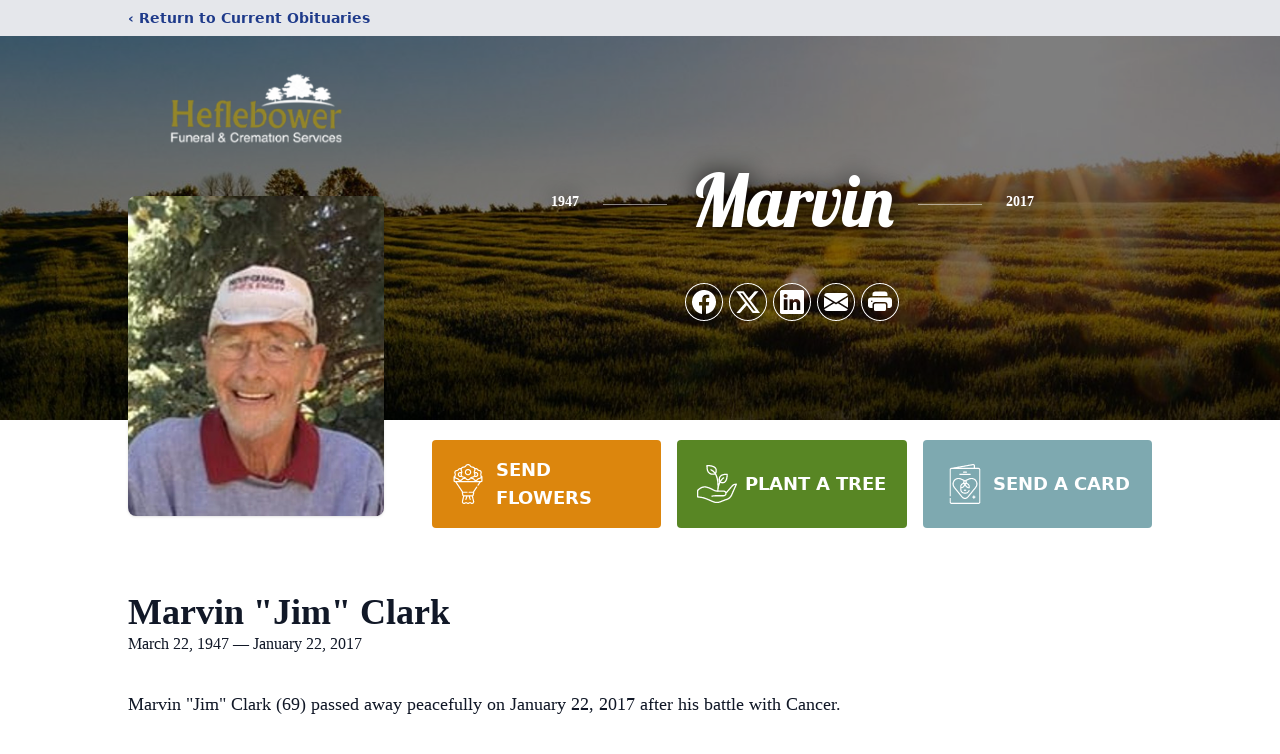

--- FILE ---
content_type: text/html; charset=utf-8
request_url: https://www.google.com/recaptcha/enterprise/anchor?ar=1&k=6LeNL5ohAAAAAGixm-BDfh5tntkUvPbeUITzjn5j&co=aHR0cHM6Ly93d3cuaGVmbGVib3dlcmZ1bmVyYWxzZXJ2aWNlcy5jb206NDQz&hl=en&type=image&v=7gg7H51Q-naNfhmCP3_R47ho&theme=light&size=invisible&badge=bottomright&anchor-ms=20000&execute-ms=15000&cb=ap0x81xcukwz
body_size: 48226
content:
<!DOCTYPE HTML><html dir="ltr" lang="en"><head><meta http-equiv="Content-Type" content="text/html; charset=UTF-8">
<meta http-equiv="X-UA-Compatible" content="IE=edge">
<title>reCAPTCHA</title>
<style type="text/css">
/* cyrillic-ext */
@font-face {
  font-family: 'Roboto';
  font-style: normal;
  font-weight: 400;
  font-stretch: 100%;
  src: url(//fonts.gstatic.com/s/roboto/v48/KFO7CnqEu92Fr1ME7kSn66aGLdTylUAMa3GUBHMdazTgWw.woff2) format('woff2');
  unicode-range: U+0460-052F, U+1C80-1C8A, U+20B4, U+2DE0-2DFF, U+A640-A69F, U+FE2E-FE2F;
}
/* cyrillic */
@font-face {
  font-family: 'Roboto';
  font-style: normal;
  font-weight: 400;
  font-stretch: 100%;
  src: url(//fonts.gstatic.com/s/roboto/v48/KFO7CnqEu92Fr1ME7kSn66aGLdTylUAMa3iUBHMdazTgWw.woff2) format('woff2');
  unicode-range: U+0301, U+0400-045F, U+0490-0491, U+04B0-04B1, U+2116;
}
/* greek-ext */
@font-face {
  font-family: 'Roboto';
  font-style: normal;
  font-weight: 400;
  font-stretch: 100%;
  src: url(//fonts.gstatic.com/s/roboto/v48/KFO7CnqEu92Fr1ME7kSn66aGLdTylUAMa3CUBHMdazTgWw.woff2) format('woff2');
  unicode-range: U+1F00-1FFF;
}
/* greek */
@font-face {
  font-family: 'Roboto';
  font-style: normal;
  font-weight: 400;
  font-stretch: 100%;
  src: url(//fonts.gstatic.com/s/roboto/v48/KFO7CnqEu92Fr1ME7kSn66aGLdTylUAMa3-UBHMdazTgWw.woff2) format('woff2');
  unicode-range: U+0370-0377, U+037A-037F, U+0384-038A, U+038C, U+038E-03A1, U+03A3-03FF;
}
/* math */
@font-face {
  font-family: 'Roboto';
  font-style: normal;
  font-weight: 400;
  font-stretch: 100%;
  src: url(//fonts.gstatic.com/s/roboto/v48/KFO7CnqEu92Fr1ME7kSn66aGLdTylUAMawCUBHMdazTgWw.woff2) format('woff2');
  unicode-range: U+0302-0303, U+0305, U+0307-0308, U+0310, U+0312, U+0315, U+031A, U+0326-0327, U+032C, U+032F-0330, U+0332-0333, U+0338, U+033A, U+0346, U+034D, U+0391-03A1, U+03A3-03A9, U+03B1-03C9, U+03D1, U+03D5-03D6, U+03F0-03F1, U+03F4-03F5, U+2016-2017, U+2034-2038, U+203C, U+2040, U+2043, U+2047, U+2050, U+2057, U+205F, U+2070-2071, U+2074-208E, U+2090-209C, U+20D0-20DC, U+20E1, U+20E5-20EF, U+2100-2112, U+2114-2115, U+2117-2121, U+2123-214F, U+2190, U+2192, U+2194-21AE, U+21B0-21E5, U+21F1-21F2, U+21F4-2211, U+2213-2214, U+2216-22FF, U+2308-230B, U+2310, U+2319, U+231C-2321, U+2336-237A, U+237C, U+2395, U+239B-23B7, U+23D0, U+23DC-23E1, U+2474-2475, U+25AF, U+25B3, U+25B7, U+25BD, U+25C1, U+25CA, U+25CC, U+25FB, U+266D-266F, U+27C0-27FF, U+2900-2AFF, U+2B0E-2B11, U+2B30-2B4C, U+2BFE, U+3030, U+FF5B, U+FF5D, U+1D400-1D7FF, U+1EE00-1EEFF;
}
/* symbols */
@font-face {
  font-family: 'Roboto';
  font-style: normal;
  font-weight: 400;
  font-stretch: 100%;
  src: url(//fonts.gstatic.com/s/roboto/v48/KFO7CnqEu92Fr1ME7kSn66aGLdTylUAMaxKUBHMdazTgWw.woff2) format('woff2');
  unicode-range: U+0001-000C, U+000E-001F, U+007F-009F, U+20DD-20E0, U+20E2-20E4, U+2150-218F, U+2190, U+2192, U+2194-2199, U+21AF, U+21E6-21F0, U+21F3, U+2218-2219, U+2299, U+22C4-22C6, U+2300-243F, U+2440-244A, U+2460-24FF, U+25A0-27BF, U+2800-28FF, U+2921-2922, U+2981, U+29BF, U+29EB, U+2B00-2BFF, U+4DC0-4DFF, U+FFF9-FFFB, U+10140-1018E, U+10190-1019C, U+101A0, U+101D0-101FD, U+102E0-102FB, U+10E60-10E7E, U+1D2C0-1D2D3, U+1D2E0-1D37F, U+1F000-1F0FF, U+1F100-1F1AD, U+1F1E6-1F1FF, U+1F30D-1F30F, U+1F315, U+1F31C, U+1F31E, U+1F320-1F32C, U+1F336, U+1F378, U+1F37D, U+1F382, U+1F393-1F39F, U+1F3A7-1F3A8, U+1F3AC-1F3AF, U+1F3C2, U+1F3C4-1F3C6, U+1F3CA-1F3CE, U+1F3D4-1F3E0, U+1F3ED, U+1F3F1-1F3F3, U+1F3F5-1F3F7, U+1F408, U+1F415, U+1F41F, U+1F426, U+1F43F, U+1F441-1F442, U+1F444, U+1F446-1F449, U+1F44C-1F44E, U+1F453, U+1F46A, U+1F47D, U+1F4A3, U+1F4B0, U+1F4B3, U+1F4B9, U+1F4BB, U+1F4BF, U+1F4C8-1F4CB, U+1F4D6, U+1F4DA, U+1F4DF, U+1F4E3-1F4E6, U+1F4EA-1F4ED, U+1F4F7, U+1F4F9-1F4FB, U+1F4FD-1F4FE, U+1F503, U+1F507-1F50B, U+1F50D, U+1F512-1F513, U+1F53E-1F54A, U+1F54F-1F5FA, U+1F610, U+1F650-1F67F, U+1F687, U+1F68D, U+1F691, U+1F694, U+1F698, U+1F6AD, U+1F6B2, U+1F6B9-1F6BA, U+1F6BC, U+1F6C6-1F6CF, U+1F6D3-1F6D7, U+1F6E0-1F6EA, U+1F6F0-1F6F3, U+1F6F7-1F6FC, U+1F700-1F7FF, U+1F800-1F80B, U+1F810-1F847, U+1F850-1F859, U+1F860-1F887, U+1F890-1F8AD, U+1F8B0-1F8BB, U+1F8C0-1F8C1, U+1F900-1F90B, U+1F93B, U+1F946, U+1F984, U+1F996, U+1F9E9, U+1FA00-1FA6F, U+1FA70-1FA7C, U+1FA80-1FA89, U+1FA8F-1FAC6, U+1FACE-1FADC, U+1FADF-1FAE9, U+1FAF0-1FAF8, U+1FB00-1FBFF;
}
/* vietnamese */
@font-face {
  font-family: 'Roboto';
  font-style: normal;
  font-weight: 400;
  font-stretch: 100%;
  src: url(//fonts.gstatic.com/s/roboto/v48/KFO7CnqEu92Fr1ME7kSn66aGLdTylUAMa3OUBHMdazTgWw.woff2) format('woff2');
  unicode-range: U+0102-0103, U+0110-0111, U+0128-0129, U+0168-0169, U+01A0-01A1, U+01AF-01B0, U+0300-0301, U+0303-0304, U+0308-0309, U+0323, U+0329, U+1EA0-1EF9, U+20AB;
}
/* latin-ext */
@font-face {
  font-family: 'Roboto';
  font-style: normal;
  font-weight: 400;
  font-stretch: 100%;
  src: url(//fonts.gstatic.com/s/roboto/v48/KFO7CnqEu92Fr1ME7kSn66aGLdTylUAMa3KUBHMdazTgWw.woff2) format('woff2');
  unicode-range: U+0100-02BA, U+02BD-02C5, U+02C7-02CC, U+02CE-02D7, U+02DD-02FF, U+0304, U+0308, U+0329, U+1D00-1DBF, U+1E00-1E9F, U+1EF2-1EFF, U+2020, U+20A0-20AB, U+20AD-20C0, U+2113, U+2C60-2C7F, U+A720-A7FF;
}
/* latin */
@font-face {
  font-family: 'Roboto';
  font-style: normal;
  font-weight: 400;
  font-stretch: 100%;
  src: url(//fonts.gstatic.com/s/roboto/v48/KFO7CnqEu92Fr1ME7kSn66aGLdTylUAMa3yUBHMdazQ.woff2) format('woff2');
  unicode-range: U+0000-00FF, U+0131, U+0152-0153, U+02BB-02BC, U+02C6, U+02DA, U+02DC, U+0304, U+0308, U+0329, U+2000-206F, U+20AC, U+2122, U+2191, U+2193, U+2212, U+2215, U+FEFF, U+FFFD;
}
/* cyrillic-ext */
@font-face {
  font-family: 'Roboto';
  font-style: normal;
  font-weight: 500;
  font-stretch: 100%;
  src: url(//fonts.gstatic.com/s/roboto/v48/KFO7CnqEu92Fr1ME7kSn66aGLdTylUAMa3GUBHMdazTgWw.woff2) format('woff2');
  unicode-range: U+0460-052F, U+1C80-1C8A, U+20B4, U+2DE0-2DFF, U+A640-A69F, U+FE2E-FE2F;
}
/* cyrillic */
@font-face {
  font-family: 'Roboto';
  font-style: normal;
  font-weight: 500;
  font-stretch: 100%;
  src: url(//fonts.gstatic.com/s/roboto/v48/KFO7CnqEu92Fr1ME7kSn66aGLdTylUAMa3iUBHMdazTgWw.woff2) format('woff2');
  unicode-range: U+0301, U+0400-045F, U+0490-0491, U+04B0-04B1, U+2116;
}
/* greek-ext */
@font-face {
  font-family: 'Roboto';
  font-style: normal;
  font-weight: 500;
  font-stretch: 100%;
  src: url(//fonts.gstatic.com/s/roboto/v48/KFO7CnqEu92Fr1ME7kSn66aGLdTylUAMa3CUBHMdazTgWw.woff2) format('woff2');
  unicode-range: U+1F00-1FFF;
}
/* greek */
@font-face {
  font-family: 'Roboto';
  font-style: normal;
  font-weight: 500;
  font-stretch: 100%;
  src: url(//fonts.gstatic.com/s/roboto/v48/KFO7CnqEu92Fr1ME7kSn66aGLdTylUAMa3-UBHMdazTgWw.woff2) format('woff2');
  unicode-range: U+0370-0377, U+037A-037F, U+0384-038A, U+038C, U+038E-03A1, U+03A3-03FF;
}
/* math */
@font-face {
  font-family: 'Roboto';
  font-style: normal;
  font-weight: 500;
  font-stretch: 100%;
  src: url(//fonts.gstatic.com/s/roboto/v48/KFO7CnqEu92Fr1ME7kSn66aGLdTylUAMawCUBHMdazTgWw.woff2) format('woff2');
  unicode-range: U+0302-0303, U+0305, U+0307-0308, U+0310, U+0312, U+0315, U+031A, U+0326-0327, U+032C, U+032F-0330, U+0332-0333, U+0338, U+033A, U+0346, U+034D, U+0391-03A1, U+03A3-03A9, U+03B1-03C9, U+03D1, U+03D5-03D6, U+03F0-03F1, U+03F4-03F5, U+2016-2017, U+2034-2038, U+203C, U+2040, U+2043, U+2047, U+2050, U+2057, U+205F, U+2070-2071, U+2074-208E, U+2090-209C, U+20D0-20DC, U+20E1, U+20E5-20EF, U+2100-2112, U+2114-2115, U+2117-2121, U+2123-214F, U+2190, U+2192, U+2194-21AE, U+21B0-21E5, U+21F1-21F2, U+21F4-2211, U+2213-2214, U+2216-22FF, U+2308-230B, U+2310, U+2319, U+231C-2321, U+2336-237A, U+237C, U+2395, U+239B-23B7, U+23D0, U+23DC-23E1, U+2474-2475, U+25AF, U+25B3, U+25B7, U+25BD, U+25C1, U+25CA, U+25CC, U+25FB, U+266D-266F, U+27C0-27FF, U+2900-2AFF, U+2B0E-2B11, U+2B30-2B4C, U+2BFE, U+3030, U+FF5B, U+FF5D, U+1D400-1D7FF, U+1EE00-1EEFF;
}
/* symbols */
@font-face {
  font-family: 'Roboto';
  font-style: normal;
  font-weight: 500;
  font-stretch: 100%;
  src: url(//fonts.gstatic.com/s/roboto/v48/KFO7CnqEu92Fr1ME7kSn66aGLdTylUAMaxKUBHMdazTgWw.woff2) format('woff2');
  unicode-range: U+0001-000C, U+000E-001F, U+007F-009F, U+20DD-20E0, U+20E2-20E4, U+2150-218F, U+2190, U+2192, U+2194-2199, U+21AF, U+21E6-21F0, U+21F3, U+2218-2219, U+2299, U+22C4-22C6, U+2300-243F, U+2440-244A, U+2460-24FF, U+25A0-27BF, U+2800-28FF, U+2921-2922, U+2981, U+29BF, U+29EB, U+2B00-2BFF, U+4DC0-4DFF, U+FFF9-FFFB, U+10140-1018E, U+10190-1019C, U+101A0, U+101D0-101FD, U+102E0-102FB, U+10E60-10E7E, U+1D2C0-1D2D3, U+1D2E0-1D37F, U+1F000-1F0FF, U+1F100-1F1AD, U+1F1E6-1F1FF, U+1F30D-1F30F, U+1F315, U+1F31C, U+1F31E, U+1F320-1F32C, U+1F336, U+1F378, U+1F37D, U+1F382, U+1F393-1F39F, U+1F3A7-1F3A8, U+1F3AC-1F3AF, U+1F3C2, U+1F3C4-1F3C6, U+1F3CA-1F3CE, U+1F3D4-1F3E0, U+1F3ED, U+1F3F1-1F3F3, U+1F3F5-1F3F7, U+1F408, U+1F415, U+1F41F, U+1F426, U+1F43F, U+1F441-1F442, U+1F444, U+1F446-1F449, U+1F44C-1F44E, U+1F453, U+1F46A, U+1F47D, U+1F4A3, U+1F4B0, U+1F4B3, U+1F4B9, U+1F4BB, U+1F4BF, U+1F4C8-1F4CB, U+1F4D6, U+1F4DA, U+1F4DF, U+1F4E3-1F4E6, U+1F4EA-1F4ED, U+1F4F7, U+1F4F9-1F4FB, U+1F4FD-1F4FE, U+1F503, U+1F507-1F50B, U+1F50D, U+1F512-1F513, U+1F53E-1F54A, U+1F54F-1F5FA, U+1F610, U+1F650-1F67F, U+1F687, U+1F68D, U+1F691, U+1F694, U+1F698, U+1F6AD, U+1F6B2, U+1F6B9-1F6BA, U+1F6BC, U+1F6C6-1F6CF, U+1F6D3-1F6D7, U+1F6E0-1F6EA, U+1F6F0-1F6F3, U+1F6F7-1F6FC, U+1F700-1F7FF, U+1F800-1F80B, U+1F810-1F847, U+1F850-1F859, U+1F860-1F887, U+1F890-1F8AD, U+1F8B0-1F8BB, U+1F8C0-1F8C1, U+1F900-1F90B, U+1F93B, U+1F946, U+1F984, U+1F996, U+1F9E9, U+1FA00-1FA6F, U+1FA70-1FA7C, U+1FA80-1FA89, U+1FA8F-1FAC6, U+1FACE-1FADC, U+1FADF-1FAE9, U+1FAF0-1FAF8, U+1FB00-1FBFF;
}
/* vietnamese */
@font-face {
  font-family: 'Roboto';
  font-style: normal;
  font-weight: 500;
  font-stretch: 100%;
  src: url(//fonts.gstatic.com/s/roboto/v48/KFO7CnqEu92Fr1ME7kSn66aGLdTylUAMa3OUBHMdazTgWw.woff2) format('woff2');
  unicode-range: U+0102-0103, U+0110-0111, U+0128-0129, U+0168-0169, U+01A0-01A1, U+01AF-01B0, U+0300-0301, U+0303-0304, U+0308-0309, U+0323, U+0329, U+1EA0-1EF9, U+20AB;
}
/* latin-ext */
@font-face {
  font-family: 'Roboto';
  font-style: normal;
  font-weight: 500;
  font-stretch: 100%;
  src: url(//fonts.gstatic.com/s/roboto/v48/KFO7CnqEu92Fr1ME7kSn66aGLdTylUAMa3KUBHMdazTgWw.woff2) format('woff2');
  unicode-range: U+0100-02BA, U+02BD-02C5, U+02C7-02CC, U+02CE-02D7, U+02DD-02FF, U+0304, U+0308, U+0329, U+1D00-1DBF, U+1E00-1E9F, U+1EF2-1EFF, U+2020, U+20A0-20AB, U+20AD-20C0, U+2113, U+2C60-2C7F, U+A720-A7FF;
}
/* latin */
@font-face {
  font-family: 'Roboto';
  font-style: normal;
  font-weight: 500;
  font-stretch: 100%;
  src: url(//fonts.gstatic.com/s/roboto/v48/KFO7CnqEu92Fr1ME7kSn66aGLdTylUAMa3yUBHMdazQ.woff2) format('woff2');
  unicode-range: U+0000-00FF, U+0131, U+0152-0153, U+02BB-02BC, U+02C6, U+02DA, U+02DC, U+0304, U+0308, U+0329, U+2000-206F, U+20AC, U+2122, U+2191, U+2193, U+2212, U+2215, U+FEFF, U+FFFD;
}
/* cyrillic-ext */
@font-face {
  font-family: 'Roboto';
  font-style: normal;
  font-weight: 900;
  font-stretch: 100%;
  src: url(//fonts.gstatic.com/s/roboto/v48/KFO7CnqEu92Fr1ME7kSn66aGLdTylUAMa3GUBHMdazTgWw.woff2) format('woff2');
  unicode-range: U+0460-052F, U+1C80-1C8A, U+20B4, U+2DE0-2DFF, U+A640-A69F, U+FE2E-FE2F;
}
/* cyrillic */
@font-face {
  font-family: 'Roboto';
  font-style: normal;
  font-weight: 900;
  font-stretch: 100%;
  src: url(//fonts.gstatic.com/s/roboto/v48/KFO7CnqEu92Fr1ME7kSn66aGLdTylUAMa3iUBHMdazTgWw.woff2) format('woff2');
  unicode-range: U+0301, U+0400-045F, U+0490-0491, U+04B0-04B1, U+2116;
}
/* greek-ext */
@font-face {
  font-family: 'Roboto';
  font-style: normal;
  font-weight: 900;
  font-stretch: 100%;
  src: url(//fonts.gstatic.com/s/roboto/v48/KFO7CnqEu92Fr1ME7kSn66aGLdTylUAMa3CUBHMdazTgWw.woff2) format('woff2');
  unicode-range: U+1F00-1FFF;
}
/* greek */
@font-face {
  font-family: 'Roboto';
  font-style: normal;
  font-weight: 900;
  font-stretch: 100%;
  src: url(//fonts.gstatic.com/s/roboto/v48/KFO7CnqEu92Fr1ME7kSn66aGLdTylUAMa3-UBHMdazTgWw.woff2) format('woff2');
  unicode-range: U+0370-0377, U+037A-037F, U+0384-038A, U+038C, U+038E-03A1, U+03A3-03FF;
}
/* math */
@font-face {
  font-family: 'Roboto';
  font-style: normal;
  font-weight: 900;
  font-stretch: 100%;
  src: url(//fonts.gstatic.com/s/roboto/v48/KFO7CnqEu92Fr1ME7kSn66aGLdTylUAMawCUBHMdazTgWw.woff2) format('woff2');
  unicode-range: U+0302-0303, U+0305, U+0307-0308, U+0310, U+0312, U+0315, U+031A, U+0326-0327, U+032C, U+032F-0330, U+0332-0333, U+0338, U+033A, U+0346, U+034D, U+0391-03A1, U+03A3-03A9, U+03B1-03C9, U+03D1, U+03D5-03D6, U+03F0-03F1, U+03F4-03F5, U+2016-2017, U+2034-2038, U+203C, U+2040, U+2043, U+2047, U+2050, U+2057, U+205F, U+2070-2071, U+2074-208E, U+2090-209C, U+20D0-20DC, U+20E1, U+20E5-20EF, U+2100-2112, U+2114-2115, U+2117-2121, U+2123-214F, U+2190, U+2192, U+2194-21AE, U+21B0-21E5, U+21F1-21F2, U+21F4-2211, U+2213-2214, U+2216-22FF, U+2308-230B, U+2310, U+2319, U+231C-2321, U+2336-237A, U+237C, U+2395, U+239B-23B7, U+23D0, U+23DC-23E1, U+2474-2475, U+25AF, U+25B3, U+25B7, U+25BD, U+25C1, U+25CA, U+25CC, U+25FB, U+266D-266F, U+27C0-27FF, U+2900-2AFF, U+2B0E-2B11, U+2B30-2B4C, U+2BFE, U+3030, U+FF5B, U+FF5D, U+1D400-1D7FF, U+1EE00-1EEFF;
}
/* symbols */
@font-face {
  font-family: 'Roboto';
  font-style: normal;
  font-weight: 900;
  font-stretch: 100%;
  src: url(//fonts.gstatic.com/s/roboto/v48/KFO7CnqEu92Fr1ME7kSn66aGLdTylUAMaxKUBHMdazTgWw.woff2) format('woff2');
  unicode-range: U+0001-000C, U+000E-001F, U+007F-009F, U+20DD-20E0, U+20E2-20E4, U+2150-218F, U+2190, U+2192, U+2194-2199, U+21AF, U+21E6-21F0, U+21F3, U+2218-2219, U+2299, U+22C4-22C6, U+2300-243F, U+2440-244A, U+2460-24FF, U+25A0-27BF, U+2800-28FF, U+2921-2922, U+2981, U+29BF, U+29EB, U+2B00-2BFF, U+4DC0-4DFF, U+FFF9-FFFB, U+10140-1018E, U+10190-1019C, U+101A0, U+101D0-101FD, U+102E0-102FB, U+10E60-10E7E, U+1D2C0-1D2D3, U+1D2E0-1D37F, U+1F000-1F0FF, U+1F100-1F1AD, U+1F1E6-1F1FF, U+1F30D-1F30F, U+1F315, U+1F31C, U+1F31E, U+1F320-1F32C, U+1F336, U+1F378, U+1F37D, U+1F382, U+1F393-1F39F, U+1F3A7-1F3A8, U+1F3AC-1F3AF, U+1F3C2, U+1F3C4-1F3C6, U+1F3CA-1F3CE, U+1F3D4-1F3E0, U+1F3ED, U+1F3F1-1F3F3, U+1F3F5-1F3F7, U+1F408, U+1F415, U+1F41F, U+1F426, U+1F43F, U+1F441-1F442, U+1F444, U+1F446-1F449, U+1F44C-1F44E, U+1F453, U+1F46A, U+1F47D, U+1F4A3, U+1F4B0, U+1F4B3, U+1F4B9, U+1F4BB, U+1F4BF, U+1F4C8-1F4CB, U+1F4D6, U+1F4DA, U+1F4DF, U+1F4E3-1F4E6, U+1F4EA-1F4ED, U+1F4F7, U+1F4F9-1F4FB, U+1F4FD-1F4FE, U+1F503, U+1F507-1F50B, U+1F50D, U+1F512-1F513, U+1F53E-1F54A, U+1F54F-1F5FA, U+1F610, U+1F650-1F67F, U+1F687, U+1F68D, U+1F691, U+1F694, U+1F698, U+1F6AD, U+1F6B2, U+1F6B9-1F6BA, U+1F6BC, U+1F6C6-1F6CF, U+1F6D3-1F6D7, U+1F6E0-1F6EA, U+1F6F0-1F6F3, U+1F6F7-1F6FC, U+1F700-1F7FF, U+1F800-1F80B, U+1F810-1F847, U+1F850-1F859, U+1F860-1F887, U+1F890-1F8AD, U+1F8B0-1F8BB, U+1F8C0-1F8C1, U+1F900-1F90B, U+1F93B, U+1F946, U+1F984, U+1F996, U+1F9E9, U+1FA00-1FA6F, U+1FA70-1FA7C, U+1FA80-1FA89, U+1FA8F-1FAC6, U+1FACE-1FADC, U+1FADF-1FAE9, U+1FAF0-1FAF8, U+1FB00-1FBFF;
}
/* vietnamese */
@font-face {
  font-family: 'Roboto';
  font-style: normal;
  font-weight: 900;
  font-stretch: 100%;
  src: url(//fonts.gstatic.com/s/roboto/v48/KFO7CnqEu92Fr1ME7kSn66aGLdTylUAMa3OUBHMdazTgWw.woff2) format('woff2');
  unicode-range: U+0102-0103, U+0110-0111, U+0128-0129, U+0168-0169, U+01A0-01A1, U+01AF-01B0, U+0300-0301, U+0303-0304, U+0308-0309, U+0323, U+0329, U+1EA0-1EF9, U+20AB;
}
/* latin-ext */
@font-face {
  font-family: 'Roboto';
  font-style: normal;
  font-weight: 900;
  font-stretch: 100%;
  src: url(//fonts.gstatic.com/s/roboto/v48/KFO7CnqEu92Fr1ME7kSn66aGLdTylUAMa3KUBHMdazTgWw.woff2) format('woff2');
  unicode-range: U+0100-02BA, U+02BD-02C5, U+02C7-02CC, U+02CE-02D7, U+02DD-02FF, U+0304, U+0308, U+0329, U+1D00-1DBF, U+1E00-1E9F, U+1EF2-1EFF, U+2020, U+20A0-20AB, U+20AD-20C0, U+2113, U+2C60-2C7F, U+A720-A7FF;
}
/* latin */
@font-face {
  font-family: 'Roboto';
  font-style: normal;
  font-weight: 900;
  font-stretch: 100%;
  src: url(//fonts.gstatic.com/s/roboto/v48/KFO7CnqEu92Fr1ME7kSn66aGLdTylUAMa3yUBHMdazQ.woff2) format('woff2');
  unicode-range: U+0000-00FF, U+0131, U+0152-0153, U+02BB-02BC, U+02C6, U+02DA, U+02DC, U+0304, U+0308, U+0329, U+2000-206F, U+20AC, U+2122, U+2191, U+2193, U+2212, U+2215, U+FEFF, U+FFFD;
}

</style>
<link rel="stylesheet" type="text/css" href="https://www.gstatic.com/recaptcha/releases/7gg7H51Q-naNfhmCP3_R47ho/styles__ltr.css">
<script nonce="Z4KJz8t2hD_Puoi7LwAfvw" type="text/javascript">window['__recaptcha_api'] = 'https://www.google.com/recaptcha/enterprise/';</script>
<script type="text/javascript" src="https://www.gstatic.com/recaptcha/releases/7gg7H51Q-naNfhmCP3_R47ho/recaptcha__en.js" nonce="Z4KJz8t2hD_Puoi7LwAfvw">
      
    </script></head>
<body><div id="rc-anchor-alert" class="rc-anchor-alert"></div>
<input type="hidden" id="recaptcha-token" value="[base64]">
<script type="text/javascript" nonce="Z4KJz8t2hD_Puoi7LwAfvw">
      recaptcha.anchor.Main.init("[\x22ainput\x22,[\x22bgdata\x22,\x22\x22,\[base64]/[base64]/[base64]/[base64]/[base64]/[base64]/[base64]/[base64]/[base64]/[base64]\\u003d\x22,\[base64]\\u003d\\u003d\x22,\x22wrXCt8KLfsOzccOUw5zCvsKTHsOFGcKuw7Yewrwuwp7CiMKKw7Qhwp5vw47DhcKTIMK7WcKRfibDlMKdw4wvFFXCnMOOAH3DnxLDtWLCl2IRfzvCkxTDjVppOkZPWcOcZMOPw5xoN2DCnxtMM8KGbjZ/wqUHw6bDvMKmMsKwwr3CrMKfw7NGw5xaNcKlA3/DvcO8X8Onw5TDpj3ClcO1woM8GsO/MB7CksOhE0xgHcOLw6TCmQzDpsOgBE4fwonDumbCk8O8wrzDq8ORRRbDh8KnwpTCvHvCtlwcw6rDgcK5wroyw7MEwqzCrsKuwoLDrVfDpMKpwpnDn0t7wqhpw4Y7w5nDusKjesKBw58aIsOMX8KEaA/CjMKtwpATw7fCgxfCmDoNSAzCnj8bwoLDgDUrdyfCkhTCp8ODS8KBwo8abzbDh8KnC3g5w6DCrMO0w4TCtMKcfsOwwpFONlvCucOjVGMyw5bChF7ChcKFw5jDvWzDg2/Cg8Khd3dyO8Kzw7weBnTDmcK6wr4rGmDCvsKSeMKQDjMyDsK/VjwnGsKpQcKYN1g2c8Kew6rDiMKBGsKXexALw5vDnSQFw6DCmTLDk8K9w44oAVXCsMKzT8KjBMOUZMKvFTRBw6wcw5XCuyjDvMOcHk/CkMKwwoDDvsKgNcKuNXQgGsKmw4LDpggHeVADwrnDpsO6NcO2GEV1N8OiwpjDksKBw6tcw5zDpcK7NyPDvEZmcwoZZMOAw5BzwpzDrmXDqsKWB8OlfsO3SHB/wphJTBh2UHB/woMlw7bDgMK+K8K6wojDkE/CqMO2NMOew6xJw5ENw7ICbExUTBvDsBRsYsKkwrlCdjzDu8O9Yk9kw5lhQcOtOMO0Zx4Ow7MxDsO2w5bClsKTTQ/[base64]/DvMOPwrtzDMOAEcO0L8OSXcKjwoUJw6QtAcO3w64bwo/DulYMLsOLZsO4F8KXDAPCoMKOJwHCu8KPwrrCsVTCnnMwU8OMwoTChSwnWBx/wqvCpcOMwo4fw7ECwr3CrwQow5/[base64]/CgMKaw54XwqzDozBDLV4yC3JAw5MBw5nChk/Ct1rDnEBKw5pODTUpFRbDv8OEaMOMw5wjJz1+WzjDpsKmbG9EQ20zX8OzfcKgFgZkch3CrsOgfcKAFxolalQHaBoswoXDoy9TJsKZwpXCgirCrSNcw68pwo0TJlQnw6TCrnTCq3zDpsOyw41Kw4I9R8Oaw58ow6DCusKIEm/DtMOJUMKpasK3w4TDtMOpw4DCkhrDqAg9AC/CuRdMVEzCkcOGw7gKwp7DrsK5wrXDrywDwo0KO0HCvQcVwq/DkwjDlWxWwpLDk3bDtS3Cv8K7w4crJsO+acOHw7HCpsOCRVAyw6rDh8OsBD4+TcOzczvDlTovw5/DnkdGYcKHwqcCJALDtUxfw43DusOgwr86wp15woTDlsO4wo5kL2nCvkF7w41Bw7bCksO5TsOmw47DqMK+FRxdw4I7BMKBAA7DpWF2cWPDr8KrSVrDrsK/[base64]/w5nDsGDCiMOmwqnCqcOEdsKlwpTDpcO3w43DlEsQMMKpLMOuRF1NcsOEE3nDlWPDj8OZIcKLAMOuwpLCqMKSfw/CqsK5w63CjBl4wq7CgxFuE8OYZ30cworCqynCosOxw6fDucK5w40uKcKYwo7Cu8K2SMO/wrEZw5/DpsONwqvCtcKSPRUTwr9oX1TDrnLCoV7CtBLDjEbDjcO6SCYbw5jCh1bDoHAARS/CvcOKO8OtwoXCsMKRA8O7w5jDjcOKw7thWGY+Z2o8ZxAYw6HDv8OiwqrDilIkch45wqXCvBxGeMOMfUZqbsOqB3gVbgLCrMONwogJCljDpkzDm1XChcO8cMOFw5g/X8Ouw6nDvkzCqBXClzLDicKqIH0cwoxhwq3CmVTDuSotw6NjEnsbKsKcBsO6w7bCksOBRXfDu8KaXsO5wrUmRcKtw7oCw4TDvzIrfsKKSSR7T8Ofwq1rw7/CkQ/CqX4VbWTDm8K1wrUUwqPCr37Cs8KGwpF+w4UHAwLCogZuwqHCk8KrO8KEw5lCw756e8O/VFAkw6bCjCjDhcO1w7wlbHojWX/CmnPDqTdKw6/CnAXCrcO8HFLDnMKhDFTCi8KFUgcSw5DCpcOdw7LCuMKnJkNVF8K0w6ANaVwnwqoLHMK5TcK/w5pMcsKOFD8kRMKlG8KXw5XCjcOOw4MgN8KDJhLCrsOCJRrCpMKPwqXCt1fCk8OwNFBGFcO2wqbDqnQNw4nDtsOASsOHw6VSDsOzEW7Cu8Oxw6LCjg/CozAWwrQgZ35wwoLCnA5hw4xyw5bCjMKaw4PDl8OROk45wq9uwohfGMK5X0/CmjnCsQRDw5PCjcKDBsKufXpWwrYRwqLCvUg7ZUIaCXEOwpzCjcK3esOcwr7Cv8OfDD8qBQlrLnjDkwPDisOvTVfCs8K6DcOsUcK6w7Qcw4FJwoTCsGY+KsKYwpB0ZsOSw7nCtcOqPMOXWj7CsMKqDhjCuMK6R8Onw5jDgBvClsKQw7/ClUzCpz3DuE7DoTc5wpQZw5g+RMOswpg2HChVwrnDhALDssOTQ8KeLXTDrcKPw7/[base64]/w7fCisO2wp8Nwr0AwpXDjH7Dh0vChcOMW8K4wpYlYRkpfsOma8KaYQF0cl9kd8KIOsOjVsOrw7dzJC4pwo/CicOlccOYQsK/[base64]/Ci3N9cWkIecKiX8KnXsKQKsKQwrdzw5xbw5oVbMONw69xIcKAWGVWDMOnwpltw6/[base64]/DthPDglTCgFjDn2jCokTDp3Q/[base64]/woJGw6N1w4PDghoqDxzDisODfMOFwrFtw5vDhVDCqklOwqVSw4TCkWDDiSpsUsK7BVHDo8KoLTPDnT06EMKlwpLDvsK7WsKzPWt7w7sJI8K9w6XCusKvw7/[base64]/DiRfDkMKXw5zCgF5lw5Z+w4kwc8KiwrDDuDHDmEYfRVNgwo/CoBnDugnChAkzwoHDiijClWs7w7Utw4fDgBrCssKGV8KJwpnDscOCw7cONjJvw79LDMKqwrjCin/Cu8KWw49MwqTCjMKWw7HCqWNqwoXDizxrFsO7GwB0wpHDicODw5PCjQRWfsO4PMOIw4JdS8OQPm0ZwroIZ8Odw7ALw5wBw5nCg2wbwqrDu8KIw57ChcOsAk0MTcOuIzXDjHDCniUYwqbCo8KFwoPDiBLCl8KzCynDpMKlw7jCh8OwbxvCgmbCmFY5w7/DicKjfsK4XcKZw4kCwr/DqsOWwowuw5TChsKaw73CtwbDmk18QMOTwpIPdlLCrcOMw4/CqcOGw7HCnkvClcKCw4PCsAbCuMKww7/CmsOgw7RgRlhsO8KZw6EtwppWc8OwBQNre8KHNDXDhcKYAsOSw7vCvh3DuytCQTh1wpvDqXIaQ1jDt8KVHiHDgcObw7J1OVbCiTfDiMOaw4kYw6zDjsO5YAHCm8OFw4QVb8KqwpXDqcO9FgAgWlbCgmtKwrxXPcKiPsOCw71zwoAiwr/CvcOxMsOuw6EuwoTDjsOswoAcwpjCsEvDp8KSEBt/w7LCmEkgdcKmWcOew5/Cs8Otw5vCq0zDuMKDAmZnw4PCo1zDu0DCqVPDtcKbw4Qtw47CnsK0wroTaGtFJsOiE2wvwp/CuCotawJdScOkQsOAwpLDvy0WwqLDtRxvw53DmcOQwoN6wqrCsmLCinHCscKaRMKLMsOIw7slwqEpwqjCrsO3IXBFbnnCpcK/w556w7HCiAM/[base64]/DvRvDvsOXwociw50yMHfDlsKXPMOZUR7CssKKHUzDicO7w55dEAMew4YNOWZxfsK6wq9TwoTDrMOew5p6Sg7ChlwDwpJ0w64Vwospw7wSw4XCjMOcw4QqV8KIDGTDpMKfwrxiwqnDnHfDjsOIw7wgMHQcwpDDvsKlw5UWVyB7wqrClF/CpMKucsKUwrTDsH9/wqpww7UswqTCqcKcw7Rdb3LDszPDrwfDhcKPTsKFw5sew7/DvsOkJRzDs2jCgnbDj1PCvcOgb8OAdcKjV2jDgMK+w4bCpcObDcKhw4HDn8K8YcKqOMK8dsOMw4cAbcO6RcK5w7bDlcOHw6c7woVbw7xTw4USwq/DgsOcw7HDlsKfUAtzMlxzM1V8woJbw5PDqMOHwqjCnW/[base64]/wq/Cqi3CqAPCgcKbw7PDhj7CusOYSsKkwqsnwqfCkFIULDFiC8K8C10wFMOEW8KZRV7DmCDDq8KkZyNcw5NNw4NhwqXDrcOweEIkfsKKw5XCuzXDhSnCiMKuw4bCmlBOeyg0w6JLwobCp2LDsX3CqU5kwq/CvA7Dl3PCngfDicOIw6ELw4FWKXjDosK4w5QpwrYgCMKiw7HDhsOzw6fCth4HwpHCkMOxfcO+wo3DnMKHw4Vjw53DhMKrw7YBw7bCl8O9w7wvw7fCuzxOwrHCvsK/[base64]/DjGMEUMKMUsO7FcKlTjZ/w74UAh3CgTDCnMOTKsKfw73CrmsXwrsSf8OdOsKwwqB5asKJSsKzERJGw4lWZT9jUcOVwobDsBrCtjluw7/DncKUScO4w4HDig3CmsKtdMOWGyFgMMKuTRh4w6c7wqYJw6New4sLw5VsZMOaw7tiw5PDucOUw6E9wo/DkjE1XcKALMOEYsK5wpnCqEsfEsK5aMKTBVXCjh/[base64]/LsOuwq5/Z8KSE8OIBMOfw5fCs8K/w55ZwrN6w4TCgR0qw40twrDDtC9gVMOGSMOmwqzDv8OqXR45wpbCgj5iYDVnBCrDl8KXcMKlRAgTXMK4XMK4wr/DuMO6w4jDmcOseWXCnMOqUMOhw6DDrsOBdVvDrRwnw5XDrsKnWynCk8OEwofDgyLCmcOZK8OTW8OZMsK4w53CjMK5IsOgwqkiw5tkKcKzw6JbwrVLalo2w6V3w7HDhcKLwpIuwqDCvMO8woRew57Dl1bDj8OfwrfDiGcWPMKJw7bDkgJZw4N/fcOSw4MIQsKMAzZRw5Y6Y8O5PD0rw5o7w41DwqMCbRF5PEbDpMO1fh/Cih8Gwr3DiMKPw43DsF3DikvCrMKVw6MEw6jDrGtgAsOCw70Ow4XClA7DukfDisOmw67Cv0jCscOJwqfCvlzDp8OCw6zClsORwpzCrm4aX8OVw7Q5w7rCuMOEBGXCt8O+DH/DvgnDkh8uwrLDsx/Dsy/[base64]/V1TDvzfCiAzCsCogwq3DoQURw4nCkC7CpMOOw6UobAUnEMKMPFvDtcKcwoIrICLDvGkIw6jCk8K4fcOdGS7DlSEMw75cwqIxLsO/D8OQw7nDlsOhwp1lEwZ4cQ7ClwnCvC7DhcO6woY/SsO8w5vDlFUqYHDCuhjCm8KrwqDDjm8Aw4nCosKHJ8O8ERguw5TCjz4awrBDE8ObwoTCgyvChcKxwp5CQsOTw6PCggjDpTHDhsKSCxxkwpExC3ACaMKEwqwMPznCmcOqwqIaw4/[base64]/DtMOCw5bCuy0JZcKcwqtTwqhjMMOFASvCqcOoYMKABkPCosKNw4RVwpQcOMKvwpXCpyQrw7PDg8ODBA7CiTRgw5EXw7fCo8KGw75pwqzCqHIyw5wCwp4bQ2LCqMOcVsOJKsO9aMK2dcKJfUY6cV1EFlrDucK/[base64]/fHrDrsK9R3vCiWHCvxV7RClPwovDuG/DoUhMwqHDugMvw5cgwqA3CMOMw6FjK2bCo8KNwqdcER0/EMO1w6jCsEcjMX/Dtk/CsMKEwoNvw7DDgxvDtcORVcOrw7bChMKjw516w4Aaw5/Do8OBw7ttwrt2w7TDsMOBPsK4aMKtTXc+DMOiw5PCmcOTMsK8w7nDnEbCr8K1dgXDlsOUUThywp1Ef8KzYsOzIsKQFsK2wrnDuw4Twq4jw4wKwqh5w6fCocKJw5HDvHTDmF/DonkNeMKCR8KFwrpvw7PCnFfDvcOnTcKRw4kCbS8Mw4sowrk2X8KgwoUbPgJww5XChFUOZcODS0XCqSZqw7QQaC7DjcO7TMOTw7fCt24Iw5vCicKecxDDoWhLwrs2QcKcV8OwQhBnLMOpw4LCucOwFgEhTyYgwq/ClAHCr2TDk8KxZS8/DMOROsKywosYCcOAw6/[base64]/DrsKjSBfCrFzDqwMwwrfCmiNkO8KSYBl+LGR1woPCisKLJltTWjLDsMKqwpJVw5/CgMOhZMOYSMKswpTCgw5aPmDDrCQPwpExw5vDs8OAcxxEwpjCjGJUw6DCrMOAEcOKc8KBURdzw7TCkjPCnUHCumxwQ8Orw5hXfDcjwpFLQ3LCrhQfe8KPwrTCqBhpw43CvQ/ChMOEwpTDtzfDoMKxHsKgw53ChgfDnMO/wqnClHrCny8Awp4mwqkPH0rDucOZw4nDosOhfsOqAiPCvMO3ZAIYw7EsZQnDui/CkQoTP8OCRwPDokDCn8K2wo/DnMK7V3UbwpDDv8K5wqo7w4sfw5LDoDHClsKjw7Znw6cnw4FMwoEgYcK0SlPDtMOBwrzDs8OwO8KFwqHDgG8WL8OtcH/[base64]/[base64]/DlikXWMKDCzjDlTgVw6grHG/CmsOyw70tw7PDp8KOK3tUwo1AMwtGwpxcOsOwwrhpcsONwpTCmFtkwrnDq8OkwrMRdRYnF8ONVTlPwoRzOMKsw7bCvMKuw6RPwrXDumpvwpJLwpxXcTEnB8OvFXvDojzDgMO/w5oWw5k8w7h3R1leMMKAJjLCiMKmWMO3Jx12QyjDoEJYwqTDh0ZTH8KowoRkwqNFwpkzwo4YQEdjJsO9YcOPw71Twp1Xw4/DrcK7MMKTwoJOLDUvRsKewpB6CA1kZR4jw4/DjMOSDsKBNMOHFTrClh7CvcOMLcKzKAddw6jDt8O8Z8Olwpo/[base64]/[base64]/ClR4dwpNLD8KTaRnCp1fDj8OXw4fDusKqWcKVwrURwpHCvMKlwrdXDMOQwqXDm8KkC8KJJj/Cj8OtXBjDoxY8AcOJw4jDhsOnFsOLNsKHwpDCpGnDmTjDkEbCjyzClcO+IhRWwpYww43DvMOhAFvDgSLCiwclwrrCkcK2NcOEwoUgw4wgw5HCn8OPRsO3C0LCiMK5w5/DmB3CgmvDucKzwo00AMOBF2IcSsK8b8KDDcKXOEggBMK1wp4sC2fCisKJWMOjw58dw61IaXFNw61uwrzDrsKTbsKjwqUQw4rDncKpwrnDk0Z6acKvwrTDtELDh8ObwoVLwoRzwp/CnMObw6/CiyxPw4ZawrZNw6zCmRrDrFxFSXhYD8K4wqIOZMO7w7zDjWXDlsOKw7RqQ8OnVFHCnMKpDh4EQBwnwpxGwoNdQWnDj8ORSmbDmsKAHlgFwrVDPcOPwqDCpirCm1jCrTDCsMKDwp/CuMOZUsK8EGTDvVh6w4tBTMOQw7t1w4ISF8OOKSbDs8OVSMKWw6TDqMKOdlhcIsOgwq3DuEFZwqXCsEvCrMOcPcOgFCHClAfDkTzCtcOtJmTDmwE0wpFNJEpNI8O3w6RjGMKjw77Cp13Cq1jDm8KQw5PCphhIw5PDmSJ3acOewqjDmAXCsiRXw6zCuV0hwo/[base64]/DqMOkeBVGw5vCiWHCqMOVwo3DpmzCnBk5FVDDvC8/EMKSw7zClTXDqsOMJgrCjCtTCUJ+VsKATj7Dp8Odwps1w5sAwrYPD8KewrzCtMOdworDiR/CtWcaf8KhIsOiTiLCqcKMOC0DasKpRUJRADbCksOSwrXDtF/[base64]/DvMOMbV82H3TCuwQow7Y1ZhkAwrRYwosURmTDg8O5wpnCuXcoa8KmM8KFdMKyXkguBsOzAcKPwqY6w5vCrj4UABDDjh8jKcKMEWJDJzYKNEclBzrCl0nDtGrDtEAhwoETw4hbQcKpSn42N8O1w5TCusOLw43CkSZrw6gxXMKxPcOgdFPCmHQAw6oUD3HDsRvCv8O/wqHCgEx2EiTDtyxrRsO/[base64]/[base64]/wr/DmzLDncKSQikCTjDCuMOua8OHwqFmRsOgwpjDoi/CscKXWMKfRD7DiVdewpXCvjrCojstMcK9wq7DqSLDosO8IcOYc3IDVMKyw4wnIg7CgD7CpWw3Z8OYTMK0w4rDuXnDrsKcWx/[base64]/Dujdpcy1vNsKpdQkHw6RHCsOCwo1Mw41PEj9ww4Eow6bDlMObd8O1w4LCv2/DonM9SHnDgsK1Nh8fw4/DtxvCt8KWwpcpSGzCm8OuIz7CqcORHSk4ScOqLMO3w5BVGA/DgMOZwq3DngLCqsKoPcKeS8O8W8OUcnQrAMKWw7fDqU14w54zQHXCrifDkxXDu8OREw9Bw7PCj8Kew63Cq8OYwqZlwrlxw4dcw59BwqUGw5vDssKIw69Ewp9hY07CjsKrwr47wqpEw7gZAsOgCsKkw7nClMOQw50ZLFTDn8Kqw5/CuGDDrMKHw6TCjMO0wpc9YMO4RcKyT8OIXcKxwpwKbsOUUDhew4PDpxgyw5h3w6LDthrCiMOlUcOIFBvDr8Kdw5bDpTBHw7IbCBB1wogmAcKcPMO/woFKJSQkwoVVOR3CgRdjcsO8aBMxa8Olw4/CrAJEYsKjT8OdTMOqLjbDpUrDlcO0wpjChsOwwo3DtsOnRcKvw7EHQsKJw5MgwrXCpw0SwqxOw4jDiBTDgA4DOsOIJMOkUBdtwqIiRMKrEMO7VSVwTFrDvB/[base64]/D8O0fMKRHTTDpQ1Mw65iw4DCusKNIcO7CgEWw73Ds0VIw7DCu8OJwoLCszobTQrCpsKiw6pHDFBqJMKKUC8ww5p9wqh4RE/DjsKgA8OBwopYw4d4wpUdw7lEwogpw4PCsXXCv35kPMKTHj8QSsOTE8OMJCPCrRQhAGNBOy45I8Kzwoguw7MlwprCmMOREMKkHsOew6/Cq8OlSmjDoMKBw4nDiiF0woRFwrzChsKQD8OzBcOCAlVGwo00CMOFT2xEwqnDrwfDql58wrpmOQjDmsKAIGRgAAbDrMOJwoR5DcKjw7nCvcO/w4fDpRwDRUPCksK9woHDg1ILw5DDosOlwrQqwqPDvsKRwqTCqMK4bRNtwpnCkA/[base64]/DnUvDnU1Aw6nClcOZIMOdwojCnADDpMOSw6TDr8KFJ8OxwrfCogRgw4JXB8K9w6HDhn9LQ33DmQlVwrXCrsKFYMONw7jCgMKVUsKYw512asODRcKWGsKRPkI/wqtnwp0xw5UMw4TDqGJnw6tEcX3DmWETwo3Ch8KXPTxEPHh3QBzCm8OVwpvDhxovw4M/F0pTH3l8wq8DbFI1D0QFDHLClTFew5LDkC3Cp8KVw5TCo2F8M0UlwpXCnHrCvsOtw6tDw6Zhw7TDs8KNwpEPcgbClcKXwpAiw4pDwonDrsKQw4zDvTIUUy0pw7RqFnEcSSPDo8Ouwrp2U0plfE0EwqnCuWbDkkjCghrCpyfDisKXTisKw5bDrFlbw7jCnsOVDDfDnMO/VMK2wrRFb8Kew49FFDDDrnbDk17Drkh4w64iw5s0AsK0w7scw4hUKxVBw7PCmTfDmVBrw6N+XxbCmsKVXw0HwrE0Y8OUSMK9wojDucKMJ3piwoIUwpUmCsKaw7UyIcKfw7l6QsK0wrkbT8OJwoQfJcKtJMOgBcKtDcOeKsOkGSjDp8Kqw6kXw6LDoSHChz7Cg8KqwrU/[base64]/Dl2pCw63CrMOyw7AFwp/Cjn3CpFrDr1Jfb0xBBsOUDMKCasKyw5dDwpxYdCLDikUOw7N/KVPDisOzwrplMcO0wrNHPhgMwp4Iw4AkEcOEWzrDvnEsQsOBJyQ3asO9wq4Ow7/DnMOHWi3Dm1zDvjHCosOrE1vCgcOXw4vDoCLChsOhwq/[base64]/w45IFMORejZ2BG9mwqpwwrxwNsOHbUfDkywwKMKhwp/DksKDw6wNKijDvcO/b2JMI8KmwpXCvMKLw5zDmsOKwqHDvMOCwr/CuXBoY8KVwoQoPwwqw7jDgibDicOBw5vDnsK+S8Oywo7CmcKRwqXCnSpKwo1wccO7w7hewo8ew4HDiMKhSUPDi23DgCFaw4QhKcOjwq3DssKwTcOtw63CqsK9w4ESCyfDiMOhwp3CssODPF3DgAMpwpHDvywsw7DCh3DCumlGf1l1XcOQJAZVWlbDgX/CsMO8wp3CqsOWFHzCo0/[base64]/[base64]/[base64]/DvsKYwo/DjcOpw4jDucOHcsO3w4PCnMKcTMOdw5XCsMKCwrHDr3dPCsOZwo/DvcO4wp0jDGQYbcOfw7DDohRtw4p4w7/DsWlmwqPDn3vCqcKuw7/[base64]/PsOdw7HCrh0sDMOPOnjDlcKgOX/Cs29/[base64]/ClxwfbcOyXHzDgsOcMsKHIsO9w5B3wpN8dsOEYMKiC8OAwpzDrcK/w43DncK3ATHDkcOlwrVwwpnDhFdlw6Z6wp/Drjc4wr/Cnz5nw5/Du8K+NyoARcKKwqxpaA7Dj07CgcOawrNhw4rDpUHDjcK5w6YlQVshwrkNw4nChcKXYMO7wq/DgMOkwqwyw6LCk8KHwrxPGMO+wp9Qw77DkxgSEh4ew6fDk2Q8wq3CpsKRFcOkwpdvC8OST8OAwpMuwo3Dv8OEwoLClgLDhiPDoHfDl1TCkMKcTlfDscOBwoR0VVfDmB3CqErDqznDoy0Ewq7CuMKQKHwLwpIGw7fDisOSw5EXAsKtd8Kpw54fwo1aQ8K/wqXCssOxw4EHWsOmXDzClhrDocK+WXzCvDVLAcOYwp0gw7fCncONEDPCpmcLasKSbMKYHAV4w5wGHMKWF8KSTsObwo9vwqN9bMOTw5I5Eglpw5dITsKvwqZxw6pww5DCrEVoI8ONwoIHwpEow6/[base64]/w6rCgcKmw5zCi0XCr8OwwqcxbcK9YMOJWVM5w4hxw4IwY342KMOVZjrDtxPCs8O3SVDCgD/Dj0QHEsOxwrTCs8OYw4lWw6U3w5B8fcOUS8OcZ8KMwpZuUMKewoVVHxrCnMKbTMK3wqrDmcOsKcKPGg/[base64]/Clw1MLsOyZBZNw4XDrlfDo8Kvw5BMwrjChMOJLFtURcODwobDvsKaEMOEw4U/[base64]/DjMKcDH/DtwbDtcKTwrrCuMKqdkxHGsOTfsOLwrQhwoYYKkFqICsvwrrDlnLDpsKXUV/ClAjCsE5vUyDDiXMCP8K7P8OrNGzDqmbDpsK4wrViw6cDGEbCicKyw5NAHXvCuVLDsXVjI8OQw5XDhBJ4w7jCgcOIYF8owpjCrcORUALChG1Ww6R0UMKdQcK8w43Dh23CocKzw73ClcKDwpdaS8Ojw4nCnRYww4/DrcOYfyfCmyYUHSLCiWjDt8OBw6xxLj/DqnHDtcONwroUwoDDj1nDqCMHwozChSHCmcOVRncOI0bDhhPDmMO+wrzCjcKzVHfCsm/Dm8OnS8O5w6LCnB8Rw7kTPcKoNQpyLcOWw5cgwp/DtmBfTcK9ABBmw5rDgcKlwqPDm8O2wpjCv8KMw48mVsKSwq9owqLChMKiNHgBw7zDqsKdwqvCpcKfWcKrw4kNJH48w5pRwopLPShQwrI8RcKnwrwJTj/DqBlwaUfCnsKLw67Dq8O2w45jb1zCsCXClz7DkMONMnLCll/ChsO5w6UAwp/DusKydMKhw68HLQBbwrPDscKMJwBBBMKHWsOZJhHCnMOkwqI5MMOGFW0uw5rCi8KvR8OVw6XDhGbCqX51GTY1I2PDvsKGwqHCim0mJsO/[base64]/DmsOhdT/CnxRsw7bDhsO6wrfClMKHZAvDtgPDlsOHwpIETwXCjcOAw5DCqMKxOcKmw7YJBXjCh11BHBXDhMOgHhLDuATCiARBwpl0WzjCk1IAw7LDjyMNwoLCj8O9w6vCqhXDr8KPw4h3wp3DlcO7w4QMw4xNw4/ChBbCnsKZEkgWXMKNHAtHLMOUwofCocOEw7jCrsKlw6nCosKJQGbDgMOlwofCocO8Oh0xw5klBQxhZsOZGMO/GsKpwqMGw5NdNygNw5/Do1lywowNw7HDrRsbwrDDgcOyw7zCv31MTj8nLzPClcOXB14ewocgfsOIw4Bkb8OkLMOew4zDuiXCvcOtwrrCs1JRwonCuh/CnMKxOcKuw6XCuUhCwoFfQcO1w6kSWBbCpWBvVsOiwq3DnsODw5TCpiJ1w7g8IQnDoA7CszbDqcONYA0Kw7/Dk8O8w67Dp8KAwp3CqsOrABnCg8KNw5nDh3cLwr/CjULDkcO1YMKewrfCjMKRIBrDmXjCjcKAI8KnwqTDvUR7w4HCvMO4w7h6AsKJGU7CtMK4d2tIw5nCiDJYQcKOwrF2bsK4w553wosbw6oRwqgrXsO8w6DDhsK7w67DmcK5AEfDrSLDsWPCkRlhwr7CvW0KbcKMw5dGQsKhWQt/AjRMM8KhwoDDnMKdw5LCjcKCbMOePWk3G8KsRltOwrDDiMKCwprCicOkw6svw4htEMObwpXDtA/Dp2cuw4MJw59TwpTDoWchAVNOwpNaw6nCsMKdalI9fcO5w5ghBW5Zwp9fw7AmMn02wqzCtVfDkmgef8KIdyTCu8O6KXJzPlrDosOtwqvCiwwZUcO9w5/[base64]/Dii7CtMOZwoYmb8K6Nz4nScK8w57CnizDpMKEI8OZw6jDlsKewoUkfCLCoFnDty8cw6BDwr/DjsK9w4PCmsKww4nCujdwXsKsWEQxMkPDpn49woDDu1DCnXHChMO+wqJrw4YBb8KTXcOKZMKMw7FpXj7DssKuw4YOVcKjfDjCiMOrwr3DgMOZCgvCvAZdd8KPw6rDhETCoULDmSPCjsK/aMOCw5FSe8OYKQZHA8OVw4jCqsKfwoh1CEzDhsOhwq7CtmjDo0DDhklmZMOmD8KEw5PCmsOEwpXCq3DDnMOFGMO5IAHCpsKCwoNqHGTDpDXCtcKjQgArw4gXw6UKw4ZSw4bDpsO/OsOowrDDpMO/[base64]/OMOIUznCrMKaZB9owqUGDMKXw7Msw5rCrMOWNDVzwpoUeMK9esK3GTPDj03DuMOyB8OIXMKsXMOEdSJKw4A0w5gqw5xwIcOUw6/DqFDDg8Oyw5zCjcKPw5XClMKFw7DCk8O/w6zDjQBuV1dXcsKgwpsbZHPCoz3DoSjDg8KuEcKnwrwtfcKpU8KYUMKTTGxoKMOzVlBvbSPCvzrCvh5qLcOtw4DDscOvw6Q2OWjDknIgwq/Cnj3CnlBfwobDocKBNBDCnUjCosOeEHHDnF/CscO3PMOzYcKtw4/DhMKiwptzw5nCrsORIwbCmWPCsyPCuBBUw4PDvhMuYHdUWsOHa8Oqw77CuMKDNMO4wr0gMcOcwpvDlsKiw5nDvMKdw4TCnWTCrknDq1FxY0nDuW/CsjbCjsODNMKGZ0QPEVHCq8KLO3/[base64]/CnAkdYWVUScKTwq/CnxFww6TDs8OKw5TDh3EHZlMOw5HCsV/DuWt8IUAaasK/[base64]/[base64]/CrArDiWDDoxTCigfCkg/CpsOpw5Egw5JgwoLClHxFwq1RwrTCtX3ChcK4w5HDnsOPXcOzwr56Ax9xwofClsOZw5xpw6TCiMKVWwDDvQjCqWbCq8OmZcOhw6d3wqdawo4uw5hBw5xIw7DCpsKLLsOJwp/DrcOnesKWVMO4N8KyGMKgw63CuHIOw4Mzwp0gwofDi3rDombDgQvDmXLDtQ7CmxEVfUwsw4TCoBHDmMKiAS1AJQDDr8K9RQ/DqSfDvDrCo8KZw6jDssKTCEvDhBYpwq0xwqVEwqRBw79BZcKIUUwyXA/[base64]/CqVbCuDQnwrvDmRrDmR85LGxkw5DCsBLClsKrWyZETcKWLnbCqcK4w6vDgnLCqcKpU2V/w5dKw4hvYHXChgHDuMOjw5YJw5DCmznDug5XwpfDvTkeDGI0w5kNwojDo8K2w68kw6IbRMONXnE+ARFfZFnDqMKzw7Y7wpU+w6rDtMOCGsKke8K9LmTCjW/DhcO5TzMjNURyw6BINUPDjcKAe8KRwq3DrVTClMKtwqHDo8K1woLDjQTCj8KTQHLCl8Kdw7jDk8K/w7DDl8OmOAvChmvDisOXw6jCqMOXWsKww7vDu1lKMRMHeMOnck5fCMO2A8KpCUZ0woTDs8O2bMKTcXc9wrrDsGcMwo86JcKzw4DCh3Qrw68OD8K1w6fChcOCw5XCkMK/K8KcFzYVCiXDmsKkw70ywrNFVHUBw4/DhlrDgsKRw7/[base64]/[base64]/w4vCo0cOLQJww4jCgAHDoV8PSRsFLx9Lw7nDkkRLDwtPKMKow718w6zCoMO8eMONwrRtK8K1IMKuc1Jww67Dg1fDtMK4woDCiVDDoE3DgGsQIhEcZAIcWsKowqJKw4sFJhoJw5LCmxN5wqnCv3hhwq87AkPDlnsPw6TDlMK/w61PTGLCvn7CsMOeO8Kww7PDiWBjY8OlwrHDh8O2HmoNw47CjMKLdcKWwovDtSLDpmsWbsO8woPDmMOnT8KywrxdwoYLTU7DtcKhNyI/eR7CrgfDoMKRwo3DnMK+w6PCvcO3ScOBwqrDoT/Dog/DhTAhwqvDt8K7WcK6DMKJEkMHwqYGwoA/[base64]/Cs8KOJMKrw7c/woMxw65ZX8OlFcKPw5TDksK2SR5vw5PCn8KPw7QrKMO8w4vCoF7CpMOYw6E6w7TDisKow7fCpcOzw4XDsMKfw6lpw7PDvcOLaH8wbcKZwqDCjsOCw7QSNBUIwqZkYFjCvyLDhsOmw43CscKPCsK9UiHDsVkLwrgcw4RQw5TCjRfDpMOdUC/[base64]/w6UNwqXCpMKYwrDCrsO2XWoUwpcTwroaOhfCp8K+wrQawqZ+wrdaVAfDosKaIjZiJh3CsMKVPMK6wrfDgsO5W8Klw4ANKMK7w7Mawq7DssKuWlwcwoYPw4Alw6I2w6rCpcKFFcKhw5MhPxDDp2U/w59NQDAFwqsPw7TDqsOiwpjDtsKfw6BVwp1jEULDhMKHw5TDr0jCksKgMcKUw4TDhsKaS8KaScOZfCTCosKpDyjChMKnTcOeNTjCrcORNMOawpIJAsOew7HClVtNwpsCPw04wpbDgVnDs8O6w67Do8OQPFwsw5zDncKYwpzCol7Dpyd0wo9tF8OATcOXwpXCv8KYwr/CsHfCkcOMV8K8HsKmwqLDsmV9K2glQMKUUsKEDcKzwonCo8OOw6giw7s2w57CnDIEwrPCoBvDjXbCoEPCqzsEw73DncKvEsKZwoQzahEiwr3CosO/L0/Cs0lRw4k6w4Z8FMK9a0xqb8KuLyXDpj15wrwnwpHDvsOrUcKVP8K+wotQw6zDqsKVcMKzTsKEU8K/OmgPwrDCh8KEEivCvmnDosKqQwEwK2kaIFzCscKmacKYw5FyEcOkw7MZRVTChA/ClS/[base64]/CjsK+exAmHMOXQDgnaMOGLRXDhwIHK8K0w5LCscKFEn3Dgl7Dk8ODwqvCksKvYsKMw4jCuw/CoMK8w6hnwoYIFA7Dmjk2wrx5wp5xKkR8wpTCjMKwU8Oqb1TCnm0twoPDocOrw4HDpBJawrPCisKbYsKALxwCTUTDuiYxPsKmwqvDuBMrFGtWYy/CrRTDuAQHwoQcEWvCrzPDr2EGZ8OAw6bDgmTCgcOTHFFAw4Y6dXFlwrvDpcOawr9+woYfw4wcwoLDsxA7TnzCtBUvZcKbOcKHwp/Dr2DClR7CmH1+acKpwqAqBz3Cj8KFwofChijCn8Ohw4nDi2VCAD3Dq0LDncKywphCw47Cs1RowrPDuxY4w43DhXIcGMK2fMKNDcK2wpMMw7fDkMKVHF/DkTHDsSzCiAbDkWLDlEDCmSXCqcKnPMKhO8KWPMKhRkTCt1hGw7TCtncpHmFANhzDoUjChCbCh8KoZEFqwrpcwpJ/w4TDvcOXVGAOw77Ci8KWwrrCjsK7wpHDl8O1VQLCn3s6C8KKw5HDhh8TwpZ9ZnPCkAtAw5TCqMKoQDnCpcKhZ8O9wp7DmQ8OL8OowozCpTZuZ8OTwo4mw5FIw6PDswbDtTELO8OcwqECw70lwqwQWsOrTxzDgMK2w7w/SMKpaMKubUXDk8K0DAYow449w4rCtsK8cwDCqsOtbsOFZ8KbY8ObEMKVLcODwrXCuVZFwplWKMOxO8Ogw70Cw4h4LMKgdMK4QcKoDcK8w4oPGEbDr3HDoMO4wpbDgcORRsKbw5DDocKFw68kdMKjDcK8w7Ykwpksw4pAwq5twr3Dt8O2w4fCjUp9RsKBIsKgw4d/wrHCp8Klwo0EVDl/[base64]/TcKUw77Dq8K1wpHCrX3DmMKcw5hNwq5KwppZe8OGw5YuwrPClUB3AlvDnMKEw5k6PmEcw5jCvj/Cu8Kkw4UIw7vDtHHDvC94R2HCgkjDskQLMwTDsGjCksObwqzChsKXw68kQcOkHcOPwpfDkXfCiUjDmU7DgDrCuXLDrsOowqBBwrZMwrdobDbDkcOZwr/DmcO5w63CtnvCnsKEwqJgZjBvwrc0w7UCSALDksObw7kxw4ldHBPDjcKDScK9LHIjwq0RFUfCgsKPwq/Du8OcSFvDgwnDosOcYcKaccKzw6/[base64]/DsKfS146eMK2wo9ce8KbJ8K7w5NVdCVSeMKmOcOMwp8gJsO/fMK0w4New4HCgx/CssOuwo/ChFDDicKyCVvCpsOmTsKhG8OhwovDkgdzIsOpwqnDh8ORSsOtw7xWw7/Cjks7w6hHMsKMwrTCqsKvScO7STnCr08jLRlnTj7Cpx3CicK9a3kewrnDknVxwqXDtsK1w5fCocO/LG/[base64]/CqkEkIMKaNXHDinbCrnjCtsKhJsOjw5HCssKIW8K+QxzCqsOXwrpmw4szZsOgwp7CvDvCtMKCNA5Vw5BFwr3CjAXDlSjCpG0KwrxOCjDChsOmwrbDiMK4TMK2wpLCuSrDrWZ9fFjCnRUuYE9+wp/DgcO/JMKgw4ZYw5rCmz3CgMOdG0jCl8KMwo/CumQtw5Zlwo/CsXXDgsOpwo0fwoQODRzDggfCisKcwq8cw4rChMKLwo7CiMKcWCw3wobDgDFDJnXCg8KXDMO1EsKMw6RdHcKlecKLwoMRamMkMltNwqHDr3/[base64]/DhAYww7F0w70Ww5PCln3DnBPCmw\\u003d\\u003d\x22],null,[\x22conf\x22,null,\x226LeNL5ohAAAAAGixm-BDfh5tntkUvPbeUITzjn5j\x22,0,null,null,null,1,[21,125,63,73,95,87,41,43,42,83,102,105,109,121],[-1442069,968],0,null,null,null,null,0,null,0,null,700,1,null,0,\[base64]/tzcYADoGZWF6dTZkEg4Iiv2INxgBOgVNZklJNBodCAMSGR0Q8JfjNw7/vqUGGcSdCRm1kPMDGc7KEBk\\u003d\x22,0,0,null,null,1,null,0,0],\x22https://www.heflebowerfuneralservices.com:443\x22,null,[3,1,1],null,null,null,1,3600,[\x22https://www.google.com/intl/en/policies/privacy/\x22,\x22https://www.google.com/intl/en/policies/terms/\x22],\x22EAq+96IjuvLIzbUW2SKbVdoequF/WZEOWRWXyuHHshE\\u003d\x22,1,0,null,1,1765975414796,0,0,[244,190,242],null,[17,134,93,98,212],\x22RC-VLEmMBtNL5O7mQ\x22,null,null,null,null,null,\x220dAFcWeA7BRRAI7-uvriTNXVu6L1eDEOh4ZLaqVLHM_Qo08w6C96ZPXoCvByGBow26HZoSdSgMdIHRjkd_CFrGZxPzaLGU9o7Eaw\x22,1766058214806]");
    </script></body></html>